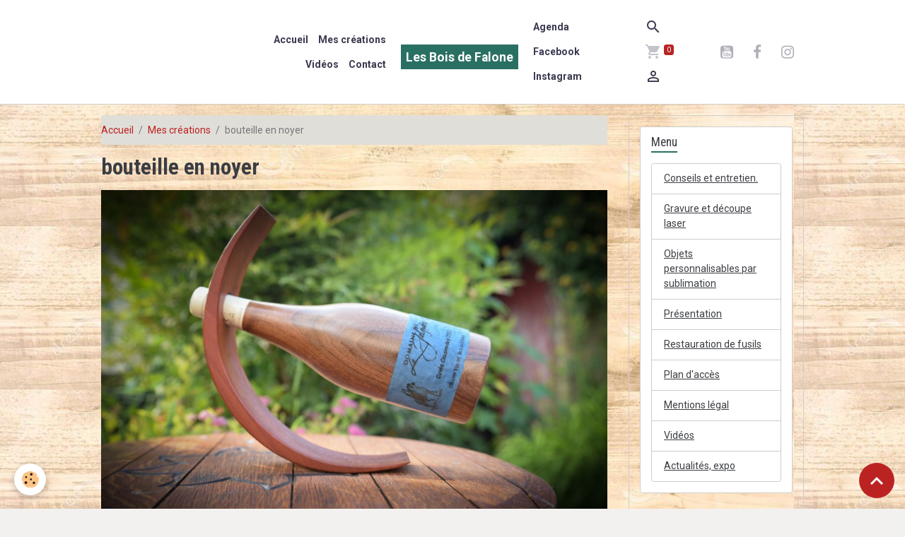

--- FILE ---
content_type: text/html; charset=UTF-8
request_url: https://www.lesboisdefalone.fr/album-photos/dsc-4218-2-rsz.html
body_size: 76963
content:

<!DOCTYPE html>
<html lang="fr">
    <head>
        <title>bouteille en noyer</title>
        <meta name="theme-color" content="#FFFFFF">
        <meta name="msapplication-navbutton-color" content="#FFFFFF">
        <!-- METATAGS -->
        <!-- rebirth / sail -->
<!--[if IE]>
<meta http-equiv="X-UA-Compatible" content="IE=edge">
<![endif]-->
<meta charset="utf-8">
<meta name="viewport" content="width=device-width, initial-scale=1, shrink-to-fit=no">
    <link rel="image_src" href="https://www.lesboisdefalone.fr/medias/album/dsc-4218-2-rsz.jpg" />
    <meta property="og:image" content="https://www.lesboisdefalone.fr/medias/album/dsc-4218-2-rsz.jpg" />
    <link rel="canonical" href="https://www.lesboisdefalone.fr/album-photos/dsc-4218-2-rsz.html">
<meta name="generator" content="e-monsite (e-monsite.com)">



        
    <link rel="preconnect" href="https://fonts.googleapis.com">
    <link rel="preconnect" href="https://fonts.gstatic.com" crossorigin="anonymous">
    <link href="https://fonts.googleapis.com/css?family=Roboto:300,300italic,400,400italic,700,700italic%7CRoboto+Condensed:300,300italic,400,400italic,700,700italic&display=swap" rel="stylesheet">

<link href="//www.lesboisdefalone.fr/themes/combined.css?v=6_1642769533_66" rel="stylesheet">


<link rel="preload" href="//www.lesboisdefalone.fr/medias/static/themes/bootstrap_v4/js/jquery-3.6.3.min.js?v=26012023" as="script">
<script src="//www.lesboisdefalone.fr/medias/static/themes/bootstrap_v4/js/jquery-3.6.3.min.js?v=26012023"></script>
<link rel="preload" href="//www.lesboisdefalone.fr/medias/static/themes/bootstrap_v4/js/popper.min.js?v=31012023" as="script">
<script src="//www.lesboisdefalone.fr/medias/static/themes/bootstrap_v4/js/popper.min.js?v=31012023"></script>
<link rel="preload" href="//www.lesboisdefalone.fr/medias/static/themes/bootstrap_v4/js/bootstrap.min.js?v=31012023" as="script">
<script src="//www.lesboisdefalone.fr/medias/static/themes/bootstrap_v4/js/bootstrap.min.js?v=31012023"></script>
<script src="//www.lesboisdefalone.fr/themes/combined.js?v=6_1642769533_66&lang=fr"></script>
<script type="application/ld+json">
    {
        "@context" : "https://schema.org/",
        "@type" : "WebSite",
        "name" : "Les Bois de Falone",
        "url" : "https://www.lesboisdefalone.fr/"
    }
</script>




        <!-- //METATAGS -->
            <script src="//www.lesboisdefalone.fr/medias/static/js/rgpd-cookies/jquery.rgpd-cookies.js?v=2078"></script>
    <script>
                                    $(document).ready(function() {
            $.RGPDCookies({
                theme: 'bootstrap_v4',
                site: 'www.lesboisdefalone.fr',
                privacy_policy_link: '/about/privacypolicy/',
                cookies: [{"id":null,"favicon_url":"https:\/\/ssl.gstatic.com\/analytics\/20210414-01\/app\/static\/analytics_standard_icon.png","enabled":true,"model":"google_analytics","title":"Google Analytics","short_description":"Permet d'analyser les statistiques de consultation de notre site","long_description":"Indispensable pour piloter notre site internet, il permet de mesurer des indicateurs comme l\u2019affluence, les produits les plus consult\u00e9s, ou encore la r\u00e9partition g\u00e9ographique des visiteurs.","privacy_policy_url":"https:\/\/support.google.com\/analytics\/answer\/6004245?hl=fr","slug":"google-analytics"},{"id":null,"favicon_url":"","enabled":true,"model":"addthis","title":"AddThis","short_description":"Partage social","long_description":"Nous utilisons cet outil afin de vous proposer des liens de partage vers des plateformes tiers comme Twitter, Facebook, etc.","privacy_policy_url":"https:\/\/www.oracle.com\/legal\/privacy\/addthis-privacy-policy.html","slug":"addthis"}],
                modal_title: 'Gestion\u0020des\u0020cookies',
                modal_description: 'd\u00E9pose\u0020des\u0020cookies\u0020pour\u0020am\u00E9liorer\u0020votre\u0020exp\u00E9rience\u0020de\u0020navigation,\nmesurer\u0020l\u0027audience\u0020du\u0020site\u0020internet,\u0020afficher\u0020des\u0020publicit\u00E9s\u0020personnalis\u00E9es,\nr\u00E9aliser\u0020des\u0020campagnes\u0020cibl\u00E9es\u0020et\u0020personnaliser\u0020l\u0027interface\u0020du\u0020site.',
                privacy_policy_label: 'Consulter\u0020la\u0020politique\u0020de\u0020confidentialit\u00E9',
                check_all_label: 'Tout\u0020cocher',
                refuse_button: 'Refuser',
                settings_button: 'Param\u00E9trer',
                accept_button: 'Accepter',
                callback: function() {
                    // website google analytics case (with gtag), consent "on the fly"
                    if ('gtag' in window && typeof window.gtag === 'function') {
                        if (window.jsCookie.get('rgpd-cookie-google-analytics') === undefined
                            || window.jsCookie.get('rgpd-cookie-google-analytics') === '0') {
                            gtag('consent', 'update', {
                                'ad_storage': 'denied',
                                'analytics_storage': 'denied'
                            });
                        } else {
                            gtag('consent', 'update', {
                                'ad_storage': 'granted',
                                'analytics_storage': 'granted'
                            });
                        }
                    }
                }
            });
        });
    </script>
        <script async src="https://www.googletagmanager.com/gtag/js?id=G-4VN4372P6E"></script>
<script>
    window.dataLayer = window.dataLayer || [];
    function gtag(){dataLayer.push(arguments);}
    
    gtag('consent', 'default', {
        'ad_storage': 'denied',
        'analytics_storage': 'denied'
    });
    
    gtag('js', new Date());
    gtag('config', 'G-4VN4372P6E');
</script>

        
    <!-- Global site tag (gtag.js) -->
        <script async src="https://www.googletagmanager.com/gtag/js?id=UA-181002360-1"></script>
        <script>
        window.dataLayer = window.dataLayer || [];
        function gtag(){dataLayer.push(arguments);}

gtag('consent', 'default', {
            'ad_storage': 'denied',
            'analytics_storage': 'denied'
        });
        gtag('set', 'allow_ad_personalization_signals', false);
                gtag('js', new Date());
        gtag('config', 'UA-181002360-1');
    </script>
                <script src="//www.lesboisdefalone.fr/medias/static/themes/ems_framework/js/masonry.pkgd.min.js"></script>
        <script src="//www.lesboisdefalone.fr/medias/static/themes/ems_framework/js/imagesloaded.pkgd.min.js"></script>
                            </head>
    <body id="album-photos_run_dsc-4218-2-rsz" data-template="default">
        

                <!-- BRAND TOP -->
        
        <!-- NAVBAR -->
                                                                                                                                                        <nav class="navbar navbar-expand-lg py-lg-4 position-sticky contains-brand" id="navbar" data-animation="sliding">
                        <div class="container">
                                                                    <a aria-label="brand" class="navbar-brand d-inline-flex align-items-center d-lg-none" href="https://www.lesboisdefalone.fr/">
                                                    <img src="https://www.lesboisdefalone.fr/medias/site/logos/logo2-1.png" alt="Les Bois de Falone" class="img-fluid brand-logo mr-2 d-none">
                                                                        <span class="brand-titles d-lg-flex flex-column align-items-start">
                            <span class="brand-title d-inline-block">Les Bois de Falone</span>
                                                        <span class="brand-subtitle d-none">Tournage d'art et sculpture sur bois</span>
                                                    </span>
                                            </a>
                                                    <button id="buttonBurgerMenu" title="BurgerMenu" class="navbar-toggler collapsed" type="button" data-toggle="collapse" data-target="#menu">
                    <span></span>
                    <span></span>
                    <span></span>
                    <span></span>
                </button>
                <div class="collapse navbar-collapse flex-lg-grow-0 mx-lg-auto invisible" id="menu">
                                                                                                                                                    <ul class="navbar-nav navbar-menu nav-left nav-all-left">
                                                                                                                                                                                            <li class="nav-item" data-index="1">
                            <a class="nav-link" href="https://www.lesboisdefalone.fr/">
                                                                Accueil
                            </a>
                                                                                </li>
                                                                                                                                                                                            <li class="nav-item" data-index="2">
                            <a class="nav-link" href="https://www.lesboisdefalone.fr/album-photos/">
                                                                Mes créations
                            </a>
                                                                                </li>
                                                                                                                                                                                            <li class="nav-item" data-index="3">
                            <a class="nav-link" href="https://www.lesboisdefalone.fr/videos">
                                                                Vidéos
                            </a>
                                                                                </li>
                                                                                                                                                                                            <li class="nav-item" data-index="4">
                            <a class="nav-link" href="https://www.lesboisdefalone.fr/contact/">
                                                                Contact
                            </a>
                                                                                </li>
                                    </ul>
            
                                        <a class="navbar-brand d-none d-lg-flex" href="https://www.lesboisdefalone.fr/">
                                            <img src="https://www.lesboisdefalone.fr/medias/site/logos/logo2-1.png" alt="Les Bois de Falone" class="img-fluid brand-logo d-none">
                                                                <span class="brand-titles d-lg-flex flex-column">
                    <span class="brand-title d-inline-block">Les Bois de Falone</span>
                                            <span class="brand-subtitle d-none">tournage d'art et sculpture sur bois</span>
                                    </span>
                                    </a>
                                                <ul class="navbar-nav navbar-menu nav-right nav-all-left">
                                                                                                                                                                                            <li class="nav-item" data-index="1">
                            <a class="nav-link" href="https://www.lesboisdefalone.fr/agenda/">
                                                                Agenda
                            </a>
                                                                                </li>
                                                                                                                                                                                            <li class="nav-item" data-index="2">
                            <a class="nav-link" href="https://www.facebook.com/bois.defalone" onclick="window.open(this.href);return false;">
                                                                Facebook
                            </a>
                                                                                </li>
                                                                                                                                                                                            <li class="nav-item" data-index="3">
                            <a class="nav-link" href="https://www.instagram.com/les_bois_de_falone">
                                                                Instagram
                            </a>
                                                                                </li>
                                    </ul>
            
                                    
                    
                                        <ul class="navbar-nav navbar-widgets ml-lg-4">
                                                <li class="nav-item d-none d-lg-block">
                            <a href="javascript:void(0)" class="nav-link search-toggler"><i class="material-icons md-search"></i></a>
                        </li>
                                                                        <li class="nav-item">
                            <a href="https://www.lesboisdefalone.fr/boutique/do/cart/" class="nav-link">
                                <i class="material-icons md-shopping_cart"></i>
                                <span class="d-lg-none">Panier</span>
                                <span class="badge badge-primary" data-role="cart-count"></span>
                            </a>
                        </li>
                        <li class="nav-item">
                            <a href="https://www.lesboisdefalone.fr/boutique/do/account/" class="nav-link">
                                <i class="material-icons md-perm_identity"></i>
                                <span class="d-lg-none">Votre compte</span>
                            </a>
                        </li>
                                            </ul>
                                                                <ul class="website-social-links">
        <li>
        <a target='_blank' href="https://www.youtube.com/feed/my_videos" class="btn text-youtube"><i class="sn-icon-youtube"></i></a>
    </li>
        <li>
        <a target='_blank' href="https://www.facebook.com/bois.defalone" class="btn text-facebook"><i class="sn-icon-facebook"></i></a>
    </li>
        <li>
        <a target='_blank' href="https://www.instagram.com/les_bois_de_falone" class="btn text-instagram"><i class="sn-icon-instagram"></i></a>
    </li>
    </ul>
                    
                    
                                        <form method="get" action="https://www.lesboisdefalone.fr/search/site/" id="navbar-search" class="fade">
                        <input class="form-control form-control-lg" type="text" name="q" value="" placeholder="Votre recherche" pattern=".{3,}" required>
                        <button type="submit" class="btn btn-link btn-lg"><i class="material-icons md-search"></i></button>
                        <button type="button" class="btn btn-link btn-lg search-toggler d-none d-lg-inline-block"><i class="material-icons md-clear"></i></button>
                    </form>
                                    </div>
                        </div>
                    </nav>

        <!-- HEADER -->
                <!-- //HEADER -->

        <!-- WRAPPER -->
                                                                                <div id="wrapper" class="container margin-top">

                        <div class="row align-items-lg-start">
                            <main id="main" class="col-lg-9">

                                                                            <ol class="breadcrumb">
                                    <li class="breadcrumb-item"><a href="https://www.lesboisdefalone.fr/">Accueil</a></li>
                                                <li class="breadcrumb-item"><a href="https://www.lesboisdefalone.fr/album-photos/">Mes créations</a></li>
                                                <li class="breadcrumb-item active">bouteille en noyer</li>
                        </ol>

    <script type="application/ld+json">
        {
            "@context": "https://schema.org",
            "@type": "BreadcrumbList",
            "itemListElement": [
                                {
                    "@type": "ListItem",
                    "position": 1,
                    "name": "Accueil",
                    "item": "https://www.lesboisdefalone.fr/"
                  },                                {
                    "@type": "ListItem",
                    "position": 2,
                    "name": "Mes créations",
                    "item": "https://www.lesboisdefalone.fr/album-photos/"
                  },                                {
                    "@type": "ListItem",
                    "position": 3,
                    "name": "bouteille en noyer",
                    "item": "https://www.lesboisdefalone.fr/album-photos/dsc-4218-2-rsz.html"
                  }                          ]
        }
    </script>
                                            
                                        
                                        
                                                                                                        <div class="view view-album" id="view-item" data-id-album="629da098dc43587fa3235db1">
    <div class="container">
        <div class="row">
            <div class="col">
                <h1 class="view-title">bouteille en noyer</h1>
                
    
<div id="site-module-5e3486cf258e4d96c7810234" class="site-module" data-itemid="5e3486cf258e4d96c7810234" data-siteid="5e3486cdd2f04d96c781a86c" data-category="item"></div>


                <p class="text-center">
                    <img src="https://www.lesboisdefalone.fr/medias/album/dsc-4218-2-rsz.jpg" alt="bouteille en noyer" class="img-fluid">
                </p>

                
                <ul class="pager">
                                            <li class="prev-page">
                            <a href="https://www.lesboisdefalone.fr/album-photos/dsc-4217-1-rsz.html" class="page-link">
                                <i class="material-icons md-chevron_left"></i>
                                <img src="https://www.lesboisdefalone.fr/medias/album/dsc-4217-1-rsz.jpg?fx=c_50_50" width="50" alt="">
                            </a>
                        </li>
                                        <li>
                        <a href="https://www.lesboisdefalone.fr/album-photos/" class="page-link">Retour</a>
                    </li>
                                            <li class="next-page">
                            <a href="https://www.lesboisdefalone.fr/album-photos/dsc-4220-3-rsz.html" class="page-link">
                                <img src="https://www.lesboisdefalone.fr/medias/album/dsc-4220-3-rsz.jpg?fx=c_50_50" width="50" alt="">
                                <i class="material-icons md-chevron_right"></i>
                            </a>
                        </li>
                                    </ul>
            </div>
        </div>
    </div>

    
    <div class="container plugin-list">
        <div class="row">
            <div class="col">
                <div class="plugins">
                    
                                            <div id="social-5e3533d60cf94d96c7813c1c" class="plugin" data-plugin="social">
    <div class="a2a_kit a2a_kit_size_32 a2a_default_style">
        <a class="a2a_dd" href="https://www.addtoany.com/share"></a>
        <a class="a2a_button_facebook"></a>
        <a class="a2a_button_x"></a>
        <a class="a2a_button_email"></a>
    </div>
    <script>
        var a2a_config = a2a_config || {};
        a2a_config.onclick = 1;
        a2a_config.locale = "fr";
    </script>
    <script async src="https://static.addtoany.com/menu/page.js"></script>
</div>                    
                    
                                            
<div class="plugin plugin-rating">
    <div id="ratingSucccess" class="alert alert-success" style="display: none;">Merci, votre note vient d'être comptabilisée.</div>
    <div id="alreadyRating" class="alert alert-warning" style="display: none;">Merci, mais vous avez déjà voté pour cette page, réessayez plus tard.</div>
    <div id="notAuthorized" class="alert alert-warning" style="display: none;">Vous devez être connecté pour pouvoir voter</div>
    <div id="rating" class="rating" data-rating-url="/album/629da098dc43587fa3235db1/rating">
        <span class="star " data-value="1">&#9733;</span>
        <span class="star " data-value="2">&#9733;</span>
        <span class="star " data-value="3">&#9733;</span>
        <span class="star " data-value="4">&#9733;</span>
        <span class="star " data-value="5">&#9733;</span>
    </div>

            Aucune note. Soyez le premier à attribuer une note !
    </div>

<style>
    .star {
        font-size: 2rem;
        cursor: pointer;
        color: gray;
    }

    .star:hover, .star.active
    {
        color: gold;
    }

</style>
                    
                                                                        
                                                                                                
<div class="plugin plugin-comment" id="comment-add">
    <p class="h3">Ajouter un commentaire</p>
    <form id="commentForm" method="post" action="https://www.lesboisdefalone.fr/album-photos/do/postcomment/album/629da098dc43587fa3235db1">
        
                    <div class="form-group">
                <label for="comment_field_name" class="required">Nom</label>
                <input type="text" class="form-control" name="name" id="comment_field_name" value="" required>
            </div>

            <div class="form-group">
                <label for="comment_field_email">E-mail</label>
                <input type="email" class="form-control" name="email" id="comment_field_email" value="">
            </div>

            <div class="form-group">
                <label for="comment_field_url">Site Internet</label>
                <input type="url" class="form-control" name="web" id="comment_field_url" value="">
            </div>
        
        <div class="form-group">
            <div class="control-text-format" data-target="comment_field_message">
    <div class="btn-group">
        <button type="button" class="btn btn-sm" data-tag="[b]" title="Gras"><i class="material-icons md-format_bold"></i></button>
        <button type="button" class="btn btn-sm" data-tag="[i]" title="Italique"><i class="material-icons md-format_italic"></i></button>
        <button type="button" class="btn btn-sm" data-tag="[u]" title="Souligné"><i class="material-icons md-format_underlined"></i></button>
        <button type="button" class="btn btn-sm" data-modal="size" title="Taille du texte"><i class="material-icons md-text_fields"></i></button>
        <div class="d-inline-block dropdown">
            <button type="button" class="btn btn-sm dropdown-toggle" data-toggle="dropdown" title="Couleur du texte"><i class="material-icons md-format_color_text"></i></button>
            <div class="dropdown-menu control-text-format-colors">
                <span style="background-color:#fefe33"></span>
                <span style="background-color:#fbbc03"></span>
                <span style="background-color:#fb9902"></span>
                <span style="background-color:#fd5308"></span>
                <span style="background-color:#fe2712"></span>
                <span style="background-color:#a7194b"></span>
                <span style="background-color:#8601af"></span>
                <span style="background-color:#3d01a4"></span>
                <span style="background-color:#0247fe"></span>
                <span style="background-color:#0392ce"></span>
                <span style="background-color:#66b032"></span>
                <span style="background-color:#d0ea2b"></span>
                <span style="background-color:#fff"></span>
                <span style="background-color:#ccc"></span>
                <span style="background-color:#999"></span>
                <span style="background-color:#666"></span>
                <span style="background-color:#333"></span>
                <span style="background-color:#000"></span>
                <div class="input-group input-group-sm">
                    <input type="text" class="form-control" maxlength="7" value="" placeholder="#000000">
                    <div class="input-group-append">
                        <button class="btn btn-secondary" type="button"><i class="material-icons md-check"></i></button>
                    </div>
                </div>
            </div>
        </div>
        <button type="button" class="btn btn-sm" data-modal="quote" title="Citation"><i class="material-icons md-format_quote"></i></button>
        <button type="button" class="btn btn-sm" data-tag="[center]" title="Texte centré"><i class="material-icons md-format_align_center"></i></button>
        <button type="button" class="btn btn-sm" data-modal="url" title="Lien"><i class="material-icons md-insert_link"></i></button>
        <button type="button" class="btn btn-sm" data-modal="spoiler" title="Texte caché"><i class="material-icons md-visibility_off"></i></button>
        <button type="button" class="btn btn-sm" data-modal="img" title="Image"><i class="material-icons md-insert_photo"></i></button>
        <button type="button" class="btn btn-sm" data-modal="video" title="Vidéo"><i class="material-icons md-movie"></i></button>
        <button type="button" class="btn btn-sm" data-tag="[code]" title="Code"><i class="material-icons md-code"></i></button>
                <button type="button" class="btn btn-sm" data-toggle="smileys" title="Émoticônes"><i class="material-icons md-sentiment_satisfied"></i></button>
                <button type="button" class="btn btn-sm" data-toggle="preview"><i class="material-icons md-check"></i> Aperçu</button>
    </div>
</div>            <textarea class="form-control" name="comment" rows="10" cols="1" id="comment_field_message" required></textarea>
                            <div class="control-text-smileys d-none mt-1">
        <button type="button" class="btn btn-link" rel=":1:">
        <img src="//www.lesboisdefalone.fr/medias/static/themes/smileys/1.png" alt="">
    </button>
        <button type="button" class="btn btn-link" rel=":2:">
        <img src="//www.lesboisdefalone.fr/medias/static/themes/smileys/2.png" alt="">
    </button>
        <button type="button" class="btn btn-link" rel=":3:">
        <img src="//www.lesboisdefalone.fr/medias/static/themes/smileys/3.png" alt="">
    </button>
        <button type="button" class="btn btn-link" rel=":4:">
        <img src="//www.lesboisdefalone.fr/medias/static/themes/smileys/4.png" alt="">
    </button>
        <button type="button" class="btn btn-link" rel=":5:">
        <img src="//www.lesboisdefalone.fr/medias/static/themes/smileys/5.png" alt="">
    </button>
        <button type="button" class="btn btn-link" rel=":6:">
        <img src="//www.lesboisdefalone.fr/medias/static/themes/smileys/6.png" alt="">
    </button>
        <button type="button" class="btn btn-link" rel=":7:">
        <img src="//www.lesboisdefalone.fr/medias/static/themes/smileys/7.png" alt="">
    </button>
        <button type="button" class="btn btn-link" rel=":8:">
        <img src="//www.lesboisdefalone.fr/medias/static/themes/smileys/8.png" alt="">
    </button>
        <button type="button" class="btn btn-link" rel=":9:">
        <img src="//www.lesboisdefalone.fr/medias/static/themes/smileys/9.png" alt="">
    </button>
        <button type="button" class="btn btn-link" rel=":10:">
        <img src="//www.lesboisdefalone.fr/medias/static/themes/smileys/10.png" alt="">
    </button>
        <button type="button" class="btn btn-link" rel=":11:">
        <img src="//www.lesboisdefalone.fr/medias/static/themes/smileys/11.png" alt="">
    </button>
        <button type="button" class="btn btn-link" rel=":12:">
        <img src="//www.lesboisdefalone.fr/medias/static/themes/smileys/12.png" alt="">
    </button>
        <button type="button" class="btn btn-link" rel=":13:">
        <img src="//www.lesboisdefalone.fr/medias/static/themes/smileys/13.png" alt="">
    </button>
        <button type="button" class="btn btn-link" rel=":14:">
        <img src="//www.lesboisdefalone.fr/medias/static/themes/smileys/14.png" alt="">
    </button>
        <button type="button" class="btn btn-link" rel=":15:">
        <img src="//www.lesboisdefalone.fr/medias/static/themes/smileys/15.png" alt="">
    </button>
        <button type="button" class="btn btn-link" rel=":16:">
        <img src="//www.lesboisdefalone.fr/medias/static/themes/smileys/16.png" alt="">
    </button>
        <button type="button" class="btn btn-link" rel=":17:">
        <img src="//www.lesboisdefalone.fr/medias/static/themes/smileys/17.png" alt="">
    </button>
        <button type="button" class="btn btn-link" rel=":18:">
        <img src="//www.lesboisdefalone.fr/medias/static/themes/smileys/18.png" alt="">
    </button>
        <button type="button" class="btn btn-link" rel=":19:">
        <img src="//www.lesboisdefalone.fr/medias/static/themes/smileys/19.png" alt="">
    </button>
        <button type="button" class="btn btn-link" rel=":20:">
        <img src="//www.lesboisdefalone.fr/medias/static/themes/smileys/20.png" alt="">
    </button>
        <button type="button" class="btn btn-link" rel=":21:">
        <img src="//www.lesboisdefalone.fr/medias/static/themes/smileys/21.png" alt="">
    </button>
        <button type="button" class="btn btn-link" rel=":22:">
        <img src="//www.lesboisdefalone.fr/medias/static/themes/smileys/22.png" alt="">
    </button>
        <button type="button" class="btn btn-link" rel=":23:">
        <img src="//www.lesboisdefalone.fr/medias/static/themes/smileys/23.png" alt="">
    </button>
        <button type="button" class="btn btn-link" rel=":24:">
        <img src="//www.lesboisdefalone.fr/medias/static/themes/smileys/24.png" alt="">
    </button>
        <button type="button" class="btn btn-link" rel=":25:">
        <img src="//www.lesboisdefalone.fr/medias/static/themes/smileys/25.png" alt="">
    </button>
        <button type="button" class="btn btn-link" rel=":26:">
        <img src="//www.lesboisdefalone.fr/medias/static/themes/smileys/26.png" alt="">
    </button>
        <button type="button" class="btn btn-link" rel=":27:">
        <img src="//www.lesboisdefalone.fr/medias/static/themes/smileys/27.png" alt="">
    </button>
        <button type="button" class="btn btn-link" rel=":28:">
        <img src="//www.lesboisdefalone.fr/medias/static/themes/smileys/28.png" alt="">
    </button>
        <button type="button" class="btn btn-link" rel=":29:">
        <img src="//www.lesboisdefalone.fr/medias/static/themes/smileys/29.png" alt="">
    </button>
        <button type="button" class="btn btn-link" rel=":30:">
        <img src="//www.lesboisdefalone.fr/medias/static/themes/smileys/30.png" alt="">
    </button>
        <button type="button" class="btn btn-link" rel=":31:">
        <img src="//www.lesboisdefalone.fr/medias/static/themes/smileys/31.png" alt="">
    </button>
        <button type="button" class="btn btn-link" rel=":32:">
        <img src="//www.lesboisdefalone.fr/medias/static/themes/smileys/32.png" alt="">
    </button>
        <button type="button" class="btn btn-link" rel=":33:">
        <img src="//www.lesboisdefalone.fr/medias/static/themes/smileys/33.png" alt="">
    </button>
        <button type="button" class="btn btn-link" rel=":34:">
        <img src="//www.lesboisdefalone.fr/medias/static/themes/smileys/34.png" alt="">
    </button>
        <button type="button" class="btn btn-link" rel=":35:">
        <img src="//www.lesboisdefalone.fr/medias/static/themes/smileys/35.png" alt="">
    </button>
        <button type="button" class="btn btn-link" rel=":36:">
        <img src="//www.lesboisdefalone.fr/medias/static/themes/smileys/36.png" alt="">
    </button>
        <button type="button" class="btn btn-link" rel=":37:">
        <img src="//www.lesboisdefalone.fr/medias/static/themes/smileys/37.png" alt="">
    </button>
        <button type="button" class="btn btn-link" rel=":38:">
        <img src="//www.lesboisdefalone.fr/medias/static/themes/smileys/38.png" alt="">
    </button>
        <button type="button" class="btn btn-link" rel=":39:">
        <img src="//www.lesboisdefalone.fr/medias/static/themes/smileys/39.png" alt="">
    </button>
    </div>                    </div>
                    <div class="form-group">
    <span class="fake-label required">Anti-spam</span>
    <div>
        <link href="//www.lesboisdefalone.fr/medias/static/icon-captcha/css/icon-captcha.min.css" rel="stylesheet">
        <script src="//www.lesboisdefalone.fr/medias/static/icon-captcha/js/icon-captcha.min.js"></script>

        <div class="captcha-holder">&nbsp;</div>

        <script>
            $('.captcha-holder').iconCaptcha({
                captchaAjaxFile: '//www.lesboisdefalone.fr/sessions/iconcaptcha',
                captchaMessages: {
                    header: "S\u00E9lectionnez\u0020l\u0027image\u0020visible\u0020le\u0020moins\u0020de\u0020fois",
                    correct: {
                        top: "Correct",
                        bottom: "Vous\u0020n\u0027\u00EAtes\u0020pas\u0020un\u0020robot"
                    },
                    incorrect: {
                        top: "Erreur",
                        bottom: "Vous\u0020avez\u0020s\u00E9lectionn\u00E9\u0020la\u0020mauvaise\u0020image"
                    }
                }
            });
        </script>
    </div>
</div>
  
            <button type="submit" name="s" class="btn btn-primary">Ajouter</button>
    </form>
</div>
                                                                                                                        </div>
            </div>
        </div>
    </div>
</div>


                </main>

                                <aside id="sidebar" class="col-lg-3 sticky-top">
                    <div id="sidebar-inner">
                                                                                                                                                                                                        <div id="widget-1"
                                     class="widget"
                                     data-id="widget_page_category"
                                     data-widget-num="1">
                                            <div class="widget-title">
            <span>
                    Menu
                </span>
                </div>
                                                                                                                            <div class="widget-content">
                                                            <div class="list-group" data-addon="pages" id="group-id-532">
              
                                <a href="https://www.lesboisdefalone.fr/pages/conseils-et-entretien.html" class="list-group-item list-group-item-action">
                Conseils et entretien.
                
                            </a>
                        <a href="https://www.lesboisdefalone.fr/pages/gravure-et-decoupe-laser.html" class="list-group-item list-group-item-action">
                Gravure et découpe laser
                
                            </a>
                        <a href="https://www.lesboisdefalone.fr/pages/objets-personnalisables-par-sublimation.html" class="list-group-item list-group-item-action">
                Objets personnalisables par sublimation
                
                            </a>
                        <a href="https://www.lesboisdefalone.fr/pages/a-propos.html" class="list-group-item list-group-item-action">
                Présentation
                
                            </a>
                        <a href="https://www.lesboisdefalone.fr/pages/restauration-de-fusils.html" class="list-group-item list-group-item-action">
                Restauration de fusils
                
                            </a>
                        <a href="https://www.lesboisdefalone.fr/pages/plan-d-acces.html" class="list-group-item list-group-item-action">
                Plan d'accès
                
                            </a>
                        <a href="https://www.lesboisdefalone.fr/pages/mentions-legal.html" class="list-group-item list-group-item-action">
                Mentions légal
                
                            </a>
                        <a href="https://www.lesboisdefalone.fr/pages/videos.html" class="list-group-item list-group-item-action">
                Vidéos
                
                            </a>
                        <a href="https://www.lesboisdefalone.fr/pages/actualites-expo.html" class="list-group-item list-group-item-action">
                Actualités, expo
                
                            </a>
                        </div>
    

                                            </div>
                                                                                                            </div>
                                                                                                                                                                                                                                                                                                                                <div id="widget-2"
                                     class="widget"
                                     data-id="widget_event_comingup"
                                     data-widget-num="2">
                                            <div class="widget-title">
            <span>
                    Évènements à venir
                </span>
                </div>
                                                                                                                            <div class="widget-content">
                                                    <span class="text-muted">Aucun évènement à afficher.</span>

                                            </div>
                                                                                                            </div>
                                                                                                                                                                                                                                                                                                                                <div id="widget-3"
                                     class="widget"
                                     data-id="widget_member"
                                     data-widget-num="3">
                                            <div class="widget-title">
            <span>
                    Connexion
                </span>
                </div>
                                                                                                                            <div class="widget-content">
                                                    <form method="post" action="https://www.lesboisdefalone.fr/members/connect">
        <div class="form-group">
            <input class="form-control" type="text" name="username" value="" placeholder="Nom d'utilisateur ou e-mail" required>
        </div>

        <div class="form-group">
            <input class="form-control" type="password" name="passwd" value="" placeholder="Mot de passe" required>
        </div>

        <div class="form-group">
            <div class="custom-control custom-checkbox">
                <input class="custom-control-input" type="checkbox" name="rememberme" value="1" id="rememberme">
                <label for="rememberme" class="custom-control-label">Rester connecté</label>
            </div>
        </div>

        <div class="form-group">
            <small>
                                    <a href="https://www.lesboisdefalone.fr/members/subscribe">Créer un compte</a> |
                                <a href="https://www.lesboisdefalone.fr/members/passwordlost">Mot de passe perdu ?</a>
            </small>
        </div>

        <button type="submit" name="s" class="btn btn-primary btn-block">Valider</button>
        <p class="mt-4">
            <a class="login-button btn btn-primary login-with-google-button btn-block" href="/members/login/google" hidden><i class="fa fa-google btn-icon"></i> Se connecter avec Google</a>
        </p>
    </form>

                                            </div>
                                                                                                            </div>
                                                                                                                                                                                                                                                                                                                                <div id="widget-4"
                                     class="widget"
                                     data-id="widget_fbprofile"
                                     data-widget-num="4">
                                                                                                                                                            <div class="widget-content">
                                                <p class="text-center">
        <a href="https://www.facebook.com/bois.defalone">
        <img src="https://www.lesboisdefalone.fr/medias/static/socialnetwork/facebook/rectangle.png" alt="Facebook">
    </a>
    </p>
                                            </div>
                                                                                                            </div>
                                                                                                                                                                                                                                                                                                                                                            <div id="widget-5"
                                     class="widget"
                                     data-id="widget_instagram"
                                     data-widget-num="5">
                                            <a href="https://www.instagram.com/les_bois_de_falone" class="widget-title">
            <span>
                    <img src="http://lesboisdefalone.e-monsite.com/medias/images/images-1.jpg" alt="Instagram" class="img-fluid">
                </span>
                </a>
                                                                                                                        <div class="widget-content">
                                                <div class="alert alert-warning">Vous devez vous connecter à votre compte Instagram depuis votre manager pour accéder à votre flux</div>

                                        </div>
                                                                                                            </div>
                                                                                                                                                                                                                                                                                                        <div id="widget-6"
                                     class="widget"
                                     data-id="widget_contactform_all"
                                     data-widget-num="6">
                                            <div class="widget-title">
            <span>
                    Formulaires de contact
                </span>
                </div>
                                                                                                                            <div class="widget-content">
                                                    <!-- WIDGET : 1 -->
<ul class="media-list contact-items" data-addon="contact">
        <li class="media contect-item">
                <div class="media-body">
            <p class="media-heading">
                <a href="https://www.lesboisdefalone.fr/contact/formulaire-de-contact.html">Me contacter</a>
            </p>
                    </div>
    </li>
    </ul>
                                            </div>
                                                                                                            </div>
                                                                                                                                                                                                                                                                                                                                <div id="widget-7"
                                     class="widget"
                                     data-id="widget_slider"
                                     data-widget-num="7">
                                            <div class="widget-title">
            <span>
                    Créations
                </span>
                </div>
                                                                                                                            <div class="widget-content">
                                                                        
    <div id="slider-6958c902340458ae75aeae04" class="carousel slide carousel-fade" data-height="auto" data-ride="carousel" data-interval="4000">
                <div class="carousel-inner">
                            <div class="carousel-item active">
                                                                        <img src="https://www.lesboisdefalone.fr/medias/images/dsc-2876-6-rsz.jpg?v=1" alt="" class="carousel-img img-fluid">
                                                                                    </div>
                            <div class="carousel-item">
                                                                        <img src="https://www.lesboisdefalone.fr/medias/images/dsc-3412-4-rsz.jpg?v=1" alt="" class="carousel-img img-fluid">
                                                                                    </div>
                            <div class="carousel-item">
                                                                        <img src="https://www.lesboisdefalone.fr/medias/images/dsc-3055-1-rsz.jpg?v=1" alt="" class="carousel-img img-fluid">
                                                                                    </div>
                            <div class="carousel-item">
                                                                        <img src="https://www.lesboisdefalone.fr/medias/images/dsc-2947-1-rsz.jpg?v=1" alt="" class="carousel-img img-fluid">
                                                                                    </div>
                            <div class="carousel-item">
                                                                        <img src="https://www.lesboisdefalone.fr/medias/images/dsc-3341-1-rsz.jpg?v=1" alt="" class="carousel-img img-fluid">
                                                                                    </div>
                            <div class="carousel-item">
                                                                        <img src="https://www.lesboisdefalone.fr/medias/images/img-2141-1-rsz.jpg?v=1" alt="" class="carousel-img img-fluid">
                                                                                    </div>
                            <div class="carousel-item">
                                                                        <img src="https://www.lesboisdefalone.fr/medias/images/dsc-2991-4-rsz.jpg?v=1" alt="" class="carousel-img img-fluid">
                                                                                    </div>
                            <div class="carousel-item">
                                                                        <img src="https://www.lesboisdefalone.fr/medias/images/dsc-3736-1-rsz.jpg?v=1" alt="" class="carousel-img img-fluid">
                                                                                    </div>
                            <div class="carousel-item">
                                                                        <img src="https://www.lesboisdefalone.fr/medias/images/dsc-3974-4-rsz.jpg?v=1" alt="" class="carousel-img img-fluid">
                                                                                    </div>
                            <div class="carousel-item">
                                                                        <img src="https://www.lesboisdefalone.fr/medias/images/dsc-3092-1-rsz.jpg?v=1" alt="" class="carousel-img img-fluid">
                                                                                    </div>
                            <div class="carousel-item">
                                                                        <img src="https://www.lesboisdefalone.fr/medias/images/dsc-3918-6-rsz-1.jpg?v=1" alt="" class="carousel-img img-fluid">
                                                                                    </div>
                            <div class="carousel-item">
                                                                        <img src="https://www.lesboisdefalone.fr/medias/images/dsc-3984-7-rsz.jpg?v=1" alt="" class="carousel-img img-fluid">
                                                                                    </div>
                            <div class="carousel-item">
                                                                        <img src="https://www.lesboisdefalone.fr/medias/images/dsc-3937-4-rsz.jpg?v=1" alt="" class="carousel-img img-fluid">
                                                                                    </div>
                            <div class="carousel-item">
                                                                        <img src="https://www.lesboisdefalone.fr/medias/images/dsc-4065-23-rsz.jpg?v=1" alt="" class="carousel-img img-fluid">
                                                                                    </div>
                    </div>
                    <a class="carousel-control-prev" href="#slider-6958c902340458ae75aeae04" data-slide="prev">
                <i class="material-icons md-chevron_left"></i>
            </a>
            <a class="carousel-control-next" href="#slider-6958c902340458ae75aeae04" data-slide="next">
                <i class="material-icons md-chevron_right"></i>
            </a>
            </div>

                            <div class="carousel slide carousel-thumbs has-navigation" id="slider-6958c902340458ae75aeae04-thumbs" data-interval="false">
            <div class="carousel-inner">
                                                        <div class="carousel-item active" data-slide-number="0">
                        <div class="row">
                                                            <div class="thumb col-2 selected" data-slide-to="0">
                                    <img src="https://www.lesboisdefalone.fr/medias/images/dsc-2876-6-rsz.jpg?fx=c_200_200&v=1" alt="" class="img-fluid">
                                </div>
                                                                                            <div class="thumb col-2" data-slide-to="1">
                                    <img src="https://www.lesboisdefalone.fr/medias/images/dsc-3412-4-rsz.jpg?fx=c_200_200&v=1" alt="" class="img-fluid">
                                </div>
                                                                                            <div class="thumb col-2" data-slide-to="2">
                                    <img src="https://www.lesboisdefalone.fr/medias/images/dsc-3055-1-rsz.jpg?fx=c_200_200&v=1" alt="" class="img-fluid">
                                </div>
                                                                                            <div class="thumb col-2" data-slide-to="3">
                                    <img src="https://www.lesboisdefalone.fr/medias/images/dsc-2947-1-rsz.jpg?fx=c_200_200&v=1" alt="" class="img-fluid">
                                </div>
                                                                                            <div class="thumb col-2" data-slide-to="4">
                                    <img src="https://www.lesboisdefalone.fr/medias/images/dsc-3341-1-rsz.jpg?fx=c_200_200&v=1" alt="" class="img-fluid">
                                </div>
                                                                                            <div class="thumb col-2" data-slide-to="5">
                                    <img src="https://www.lesboisdefalone.fr/medias/images/img-2141-1-rsz.jpg?fx=c_200_200&v=1" alt="" class="img-fluid">
                                </div>
                                                                                    </div>
                    </div>
                                                        <div class="carousel-item" data-slide-number="1">
                        <div class="row">
                                                            <div class="thumb col-2" data-slide-to="6">
                                    <img src="https://www.lesboisdefalone.fr/medias/images/dsc-2991-4-rsz.jpg?fx=c_200_200&v=1" alt="" class="img-fluid">
                                </div>
                                                                                            <div class="thumb col-2" data-slide-to="7">
                                    <img src="https://www.lesboisdefalone.fr/medias/images/dsc-3736-1-rsz.jpg?fx=c_200_200&v=1" alt="" class="img-fluid">
                                </div>
                                                                                            <div class="thumb col-2" data-slide-to="8">
                                    <img src="https://www.lesboisdefalone.fr/medias/images/dsc-3974-4-rsz.jpg?fx=c_200_200&v=1" alt="" class="img-fluid">
                                </div>
                                                                                            <div class="thumb col-2" data-slide-to="9">
                                    <img src="https://www.lesboisdefalone.fr/medias/images/dsc-3092-1-rsz.jpg?fx=c_200_200&v=1" alt="" class="img-fluid">
                                </div>
                                                                                            <div class="thumb col-2" data-slide-to="10">
                                    <img src="https://www.lesboisdefalone.fr/medias/images/dsc-3918-6-rsz-1.jpg?fx=c_200_200&v=1" alt="" class="img-fluid">
                                </div>
                                                                                            <div class="thumb col-2" data-slide-to="11">
                                    <img src="https://www.lesboisdefalone.fr/medias/images/dsc-3984-7-rsz.jpg?fx=c_200_200&v=1" alt="" class="img-fluid">
                                </div>
                                                                                    </div>
                    </div>
                                                        <div class="carousel-item" data-slide-number="2">
                        <div class="row">
                                                            <div class="thumb col-2" data-slide-to="12">
                                    <img src="https://www.lesboisdefalone.fr/medias/images/dsc-3937-4-rsz.jpg?fx=c_200_200&v=1" alt="" class="img-fluid">
                                </div>
                                                                                            <div class="thumb col-2" data-slide-to="13">
                                    <img src="https://www.lesboisdefalone.fr/medias/images/dsc-4065-23-rsz.jpg?fx=c_200_200&v=1" alt="" class="img-fluid">
                                </div>
                                                                                    </div>
                    </div>
                            </div>
                            <a class="carousel-control-prev" href="#slider-6958c902340458ae75aeae04-thumbs" data-slide="prev">
                    <i class="material-icons md-chevron_left"></i>
                </a>
                <a class="carousel-control-next" href="#slider-6958c902340458ae75aeae04-thumbs" data-slide="next">
                    <i class="material-icons md-chevron_right"></i>
                </a>
                    </div>
    
    <style>
        #slider-6958c902340458ae75aeae04{
            --carousel-bg: rgba(255,255,255,1);
            --carousel-caption-bg: rgba(0,0,0,1);
                    --carousel-caption-color: rgba(255,255,255,1);
                    --carousel-height: auto;
                }
            </style>


                                            </div>
                                                                                                            </div>
                                                                                                                                                                                                                                                                                                                                <div id="widget-8"
                                     class="widget"
                                     data-id="widget_image_last"
                                     data-widget-num="8">
                                            <div class="widget-title">
            <span>
                    Dernières photos
                </span>
                </div>
                                                                                                                            <div class="widget-content">
                                                <ul class="card-deck album-items widget-last-images" data-addon="album">
        <li class="card album-item">
        <a href="https://www.lesboisdefalone.fr/album-photos/sublimation-personnalisable/img-5720-rz-1.html">
                        <img src="https://www.lesboisdefalone.fr/medias/album/img-5720-rz-1.jpg?fx=c_400_400" alt="Img 5720 rz 1" class="card-img">
                    </a>
    </li>
        <li class="card album-item">
        <a href="https://www.lesboisdefalone.fr/album-photos/sublimation-personnalisable/img-5723-rz-1.html">
                        <img src="https://www.lesboisdefalone.fr/medias/album/img-5723-rz-1.jpg?fx=c_400_400" alt="Img 5723 rz 1" class="card-img">
                    </a>
    </li>
        <li class="card album-item">
        <a href="https://www.lesboisdefalone.fr/album-photos/sublimation-personnalisable/img-5718-rz-1.html">
                        <img src="https://www.lesboisdefalone.fr/medias/album/img-5718-rz-1.jpg?fx=c_400_400" alt="Img 5718 rz 1" class="card-img">
                    </a>
    </li>
        <li class="card album-item">
        <a href="https://www.lesboisdefalone.fr/album-photos/sublimation-personnalisable/img-5721-rz-1.html">
                        <img src="https://www.lesboisdefalone.fr/medias/album/img-5721-rz-1.jpg?fx=c_400_400" alt="Img 5721 rz 1" class="card-img">
                    </a>
    </li>
        <li class="card album-item">
        <a href="https://www.lesboisdefalone.fr/album-photos/sublimation-personnalisable/img-5719-rz-1.html">
                        <img src="https://www.lesboisdefalone.fr/medias/album/img-5719-rz-1.jpg?fx=c_400_400" alt="Img 5719 rz 1" class="card-img">
                    </a>
    </li>
        <li class="card album-item">
        <a href="https://www.lesboisdefalone.fr/album-photos/sublimation-personnalisable/img-5724-rz-1.html">
                        <img src="https://www.lesboisdefalone.fr/medias/album/img-5724-rz-1.jpg?fx=c_400_400" alt="Img 5724 rz 1" class="card-img">
                    </a>
    </li>
        <li class="card album-item">
        <a href="https://www.lesboisdefalone.fr/album-photos/sublimation-personnalisable/img-5722-rz-1.html">
                        <img src="https://www.lesboisdefalone.fr/medias/album/img-5722-rz-1.jpg?fx=c_400_400" alt="Img 5722 rz 1" class="card-img">
                    </a>
    </li>
        <li class="card album-item">
        <a href="https://www.lesboisdefalone.fr/album-photos/sublimation-personnalisable/img-5728-rz-1.html">
                        <img src="https://www.lesboisdefalone.fr/medias/album/img-5728-rz-1.jpg?fx=c_400_400" alt="Img 5728 rz 1" class="card-img">
                    </a>
    </li>
    </ul>

                                            </div>
                                                                                                            </div>
                                                                                                                                                                                                                                                                                                                                <div id="widget-9"
                                     class="widget"
                                     data-id="widget_image_categories"
                                     data-widget-num="9">
                                            <div class="widget-title">
            <span>
                    Album photos
                </span>
                </div>
                                                                                                                            <div class="widget-content">
                                                <div class="list-group album-categories" data-addon="album">
                                    <a class="album-category list-group-item list-group-item-action d-flex align-items-center" data-category="stylos-a-theme" href="https://www.lesboisdefalone.fr/album-photos/stylos-a-theme/">
                                Stylos à thème
                <span class="badge ml-auto badge-count">12</span>
            </a>
                                            <a class="album-category list-group-item list-group-item-action d-flex align-items-center" data-category="plumiers-et-support-a-stylos" href="https://www.lesboisdefalone.fr/album-photos/plumiers-et-support-a-stylos/">
                                Plumiers et support à stylos
                <span class="badge ml-auto badge-count">8</span>
            </a>
                                            <a class="album-category list-group-item list-group-item-action d-flex align-items-center" data-category="stylos-a-bouchon" href="https://www.lesboisdefalone.fr/album-photos/stylos-a-bouchon/">
                                stylos à bouchon
                <span class="badge ml-auto badge-count">18</span>
            </a>
                                            <a class="album-category list-group-item list-group-item-action d-flex align-items-center" data-category="autres-objets-tournes" href="https://www.lesboisdefalone.fr/album-photos/autres-objets-tournes/">
                                Boites et vases
                <span class="badge ml-auto badge-count">42</span>
            </a>
                                            <a class="album-category list-group-item list-group-item-action d-flex align-items-center" data-category="bijoux" href="https://www.lesboisdefalone.fr/album-photos/bijoux/">
                                Bijoux
                <span class="badge ml-auto badge-count">17</span>
            </a>
                                            <a class="album-category list-group-item list-group-item-action d-flex align-items-center" data-category="creations-avec-l-intention" href="https://www.lesboisdefalone.fr/album-photos/creations-avec-l-intention/">
                                Créations dans l'intention
                <span class="badge ml-auto badge-count">48</span>
            </a>
                                            <a class="album-category list-group-item list-group-item-action d-flex align-items-center" data-category="autres-creations" href="https://www.lesboisdefalone.fr/album-photos/autres-creations/">
                                Autres créations
                <span class="badge ml-auto badge-count">11</span>
            </a>
                                            <a class="album-category list-group-item list-group-item-action d-flex align-items-center" data-category="dildo" href="https://www.lesboisdefalone.fr/album-photos/dildo/">
                                Dildo
                <span class="badge ml-auto badge-count">54</span>
            </a>
                                            <a class="album-category list-group-item list-group-item-action d-flex align-items-center" data-category="sculpture" href="https://www.lesboisdefalone.fr/album-photos/sculpture/">
                                Sculpture
                <span class="badge ml-auto badge-count">12</span>
            </a>
                                            <a class="album-category list-group-item list-group-item-action d-flex align-items-center" data-category="bagues" href="https://www.lesboisdefalone.fr/album-photos/bagues/">
                                Bagues
                <span class="badge ml-auto badge-count">44</span>
            </a>
                                            <a class="album-category list-group-item list-group-item-action d-flex align-items-center" data-category="cendrier" href="https://www.lesboisdefalone.fr/album-photos/cendrier/">
                                Cendrier
                <span class="badge ml-auto badge-count">8</span>
            </a>
                                            <a class="album-category list-group-item list-group-item-action d-flex align-items-center" data-category="mortiers-et-moulins" href="https://www.lesboisdefalone.fr/album-photos/mortiers-et-moulins/">
                                Mortiers et moulins
                <span class="badge ml-auto badge-count">20</span>
            </a>
                                            <a class="album-category list-group-item list-group-item-action d-flex align-items-center" data-category="sublimation-personnalisable" href="https://www.lesboisdefalone.fr/album-photos/sublimation-personnalisable/">
                                Sublimation personnalisable
                <span class="badge ml-auto badge-count">20</span>
            </a>
                        </div>
                                            </div>
                                                                                                            </div>
                                                                                                                                                                                                                                                                                                                                <div id="widget-10"
                                     class="widget"
                                     data-id="widget_videos_categories"
                                     data-widget-num="10">
                                            <div class="widget-title">
            <span>
                    Vidéos
                </span>
                </div>
                                                                                                                            <div class="widget-content">
                                                <div class="list-group videos-categories" data-addon="videos">
        <a class="list-group-item list-group-item-action" href="https://www.lesboisdefalone.fr/videos/">Vidéos</a>
    </div>
                                            </div>
                                                                                                            </div>
                                                                                                                                                                                                                                                                                                                                <div id="widget-11"
                                     class="widget"
                                     data-id="widget_videos_last"
                                     data-widget-num="11">
                                            <div class="widget-title">
            <span>
                    Vidéos récentes
                </span>
                </div>
                                                                                                                            <div class="widget-content">
                                                    <ul class="media-list videos-items" data-addon="videos">
            <li class="media videos-item">
                            <a href="https://www.lesboisdefalone.fr/videos/saladier-platane.html" class="media-object">
                                                                                                        <img src="https://i.ytimg.com/vi/aJpNjm_I030/default.jpg?fx=c_50_50" class="img-fluid" width="50">
                </a>
                        <div class="media-body">
                <p class="media-heading">
                    <a href="https://www.lesboisdefalone.fr/videos/saladier-platane.html">saladier platane</a>
                </p>

                            </div>
        </li>
            <li class="media videos-item">
                            <a href="https://www.lesboisdefalone.fr/videos/fractales-lichtenberg.html" class="media-object">
                                                                                                        <img src="https://i.ytimg.com/vi/muZWAbX0k0M/default.jpg?fx=c_50_50" class="img-fluid" width="50">
                </a>
                        <div class="media-body">
                <p class="media-heading">
                    <a href="https://www.lesboisdefalone.fr/videos/fractales-lichtenberg.html">fractales lichtenberg</a>
                </p>

                            </div>
        </li>
            <li class="media videos-item">
                            <a href="https://www.lesboisdefalone.fr/videos/atelier-les-bois-de-falone.html" class="media-object">
                                                                                                        <img src="https://i.ytimg.com/vi/kl80EZPpa14/default.jpg?fx=c_50_50" class="img-fluid" width="50">
                </a>
                        <div class="media-body">
                <p class="media-heading">
                    <a href="https://www.lesboisdefalone.fr/videos/atelier-les-bois-de-falone.html">Atelier Les bois de Falone</a>
                </p>

                            </div>
        </li>
            <li class="media videos-item">
                            <a href="https://www.lesboisdefalone.fr/videos/bague1.html" class="media-object">
                                                                                                        <img src="https://i.ytimg.com/vi/dfpwNL7WFig/default.jpg?fx=c_50_50" class="img-fluid" width="50">
                </a>
                        <div class="media-body">
                <p class="media-heading">
                    <a href="https://www.lesboisdefalone.fr/videos/bague1.html">bague1</a>
                </p>

                            </div>
        </li>
            <li class="media videos-item">
                            <a href="https://www.lesboisdefalone.fr/videos/escargot-tourne-en-bois.html" class="media-object">
                                                                                                        <img src="https://i.ytimg.com/vi/lSiiKsXsRB0/default.jpg?fx=c_50_50" class="img-fluid" width="50">
                </a>
                        <div class="media-body">
                <p class="media-heading">
                    <a href="https://www.lesboisdefalone.fr/videos/escargot-tourne-en-bois.html">escargot tourné en bois</a>
                </p>

                            </div>
        </li>
            <li class="media videos-item">
                            <a href="https://www.lesboisdefalone.fr/videos/les-bois-de-falone.html" class="media-object">
                                                                                                        <img src="https://i.ytimg.com/vi/W3oRpQEUeb0/default.jpg?fx=c_50_50" class="img-fluid" width="50">
                </a>
                        <div class="media-body">
                <p class="media-heading">
                    <a href="https://www.lesboisdefalone.fr/videos/les-bois-de-falone.html">Les bois de Falone</a>
                </p>

                            </div>
        </li>
            <li class="media videos-item">
                            <a href="https://www.lesboisdefalone.fr/videos/nouveaute-decembre-2017-2.html" class="media-object">
                                                                                                        <img src="https://i.ytimg.com/vi/9JODdldmoWU/default.jpg?fx=c_50_50" class="img-fluid" width="50">
                </a>
                        <div class="media-body">
                <p class="media-heading">
                    <a href="https://www.lesboisdefalone.fr/videos/nouveaute-decembre-2017-2.html">Nouveaute decembre 2017 2</a>
                </p>

                            </div>
        </li>
            <li class="media videos-item">
                            <a href="https://www.lesboisdefalone.fr/videos/tournage-d-un-pendentif-en-os-de-boeuf.html" class="media-object">
                                                                                                        <img src="https://i.ytimg.com/vi/T79-jR-6tdE/default.jpg?fx=c_50_50" class="img-fluid" width="50">
                </a>
                        <div class="media-body">
                <p class="media-heading">
                    <a href="https://www.lesboisdefalone.fr/videos/tournage-d-un-pendentif-en-os-de-boeuf.html">Tournage d'un pendentif en os de boeuf</a>
                </p>

                            </div>
        </li>
    </ul>

                                            </div>
                                                                                                            </div>
                                                                                                                                                                                    </div>
                </aside>
            </div>
                    </div>
        <!-- //WRAPPER -->

                <footer id="footer" class="frieze-triangles">
                        <div class="container">
                
                
                            </div>

                            <ul id="legal-mentions" class="footer-mentions">
    
    
    
    
    
            <li><button id="cookies" type="button" aria-label="Gestion des cookies">Gestion des cookies</button></li>
    </ul>
                    </footer>
        
        
        
            

 
    
						 	 





                <button id="scroll-to-top" class="d-none d-sm-inline-block" type="button" aria-label="Scroll top" onclick="$('html, body').animate({ scrollTop:0}, 600);">
            <i class="material-icons md-lg md-expand_less"></i>
        </button>
        
            </body>
</html>
